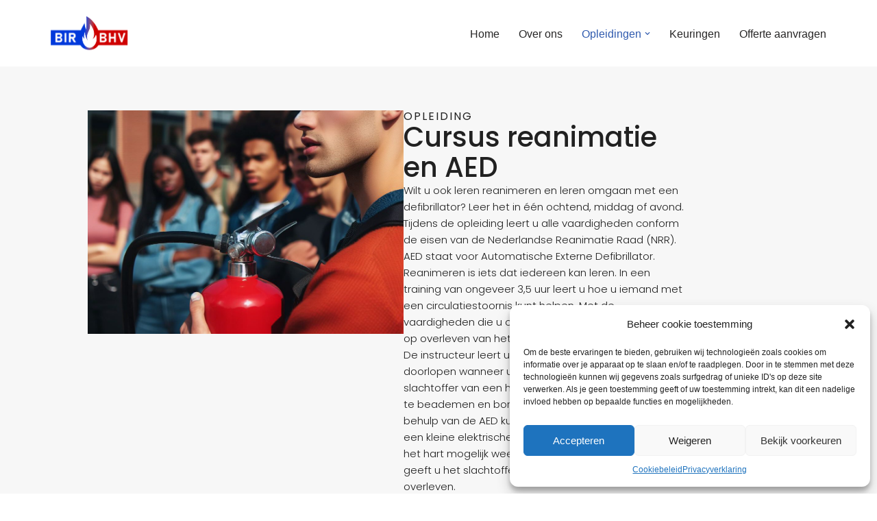

--- FILE ---
content_type: text/css
request_url: https://birbhv.nl/wp-content/uploads/elementor/css/post-149.css?ver=1728498912
body_size: 1052
content:
.elementor-149 .elementor-element.elementor-element-29eae3ad{--display:flex;--min-height:70vh;--flex-direction:row;--container-widget-width:calc( ( 1 - var( --container-widget-flex-grow ) ) * 100% );--container-widget-height:100%;--container-widget-flex-grow:1;--container-widget-align-self:stretch;--flex-wrap-mobile:wrap;--align-items:stretch;--gap:5% 5%;--background-transition:0.3s;--margin-top:0px;--margin-bottom:0px;--margin-left:0px;--margin-right:0px;--padding-top:5%;--padding-bottom:10%;--padding-left:10%;--padding-right:10%;}.elementor-149 .elementor-element.elementor-element-29eae3ad:not(.elementor-motion-effects-element-type-background), .elementor-149 .elementor-element.elementor-element-29eae3ad > .elementor-motion-effects-container > .elementor-motion-effects-layer{background-color:#F7F7F7;}.elementor-149 .elementor-element.elementor-element-29eae3ad, .elementor-149 .elementor-element.elementor-element-29eae3ad::before{--border-transition:0.3s;}.elementor-149 .elementor-element.elementor-element-2f846c5f{text-align:left;width:var( --container-widget-width, 45% );max-width:45%;--container-widget-width:45%;--container-widget-flex-grow:0;}.elementor-149 .elementor-element.elementor-element-2f846c5f img{width:100%;}.elementor-149 .elementor-element.elementor-element-1cde477f{--display:flex;--flex-direction:column;--container-widget-width:100%;--container-widget-height:initial;--container-widget-flex-grow:0;--container-widget-align-self:initial;--flex-wrap-mobile:wrap;--justify-content:center;--gap:25px 25px;--background-transition:0.3s;--padding-top:0%;--padding-bottom:0%;--padding-left:0%;--padding-right:15%;}.elementor-149 .elementor-element.elementor-element-2b276565 .elementor-heading-title{color:#212121;font-family:"Poppins", Sans-serif;font-size:16px;font-weight:400;text-transform:uppercase;font-style:normal;text-decoration:none;line-height:1.1em;letter-spacing:2px;word-spacing:0em;}.elementor-149 .elementor-element.elementor-element-44cf6200 .elementor-heading-title{color:#212121;font-family:"Poppins", Sans-serif;font-size:40px;font-weight:500;text-transform:none;font-style:normal;text-decoration:none;line-height:1.1em;letter-spacing:0px;word-spacing:0em;}.elementor-149 .elementor-element.elementor-element-213b9f91{color:#212121;font-family:"Poppins", Sans-serif;font-size:15px;font-weight:300;text-transform:none;font-style:normal;text-decoration:none;line-height:1.6em;letter-spacing:0px;word-spacing:0em;}.elementor-149 .elementor-element.elementor-element-28a2f6f2 .elementor-heading-title{color:#212121;font-family:"Poppins", Sans-serif;font-size:28px;font-weight:500;text-transform:none;font-style:normal;text-decoration:none;line-height:1.1em;letter-spacing:0px;word-spacing:0em;}.elementor-149 .elementor-element.elementor-element-1095faf4{color:#212121;font-family:"Poppins", Sans-serif;font-size:15px;font-weight:300;text-transform:none;font-style:normal;text-decoration:none;line-height:1.6em;letter-spacing:0px;word-spacing:0em;}.elementor-149 .elementor-element.elementor-element-22dccf99 .elementor-heading-title{color:#212121;font-family:"Poppins", Sans-serif;font-size:27px;font-weight:500;text-transform:none;font-style:normal;text-decoration:none;line-height:1.1em;letter-spacing:0px;word-spacing:0em;}.elementor-149 .elementor-element.elementor-element-35b327c{color:#212121;font-family:"Poppins", Sans-serif;font-size:15px;font-weight:300;text-transform:none;font-style:normal;text-decoration:none;line-height:1.6em;letter-spacing:0px;word-spacing:0em;}.elementor-149 .elementor-element.elementor-element-0f5fc0a .elementor-heading-title{color:#212121;font-family:"Poppins", Sans-serif;font-size:27px;font-weight:500;text-transform:none;font-style:normal;text-decoration:none;line-height:1.1em;letter-spacing:0px;word-spacing:0em;}.elementor-149 .elementor-element.elementor-element-370c4a7e{color:#212121;font-family:"Poppins", Sans-serif;font-size:15px;font-weight:300;text-transform:none;font-style:normal;text-decoration:none;line-height:1.6em;letter-spacing:0px;word-spacing:0em;}.elementor-149 .elementor-element.elementor-element-6611744b .elementor-heading-title{color:#212121;font-family:"Poppins", Sans-serif;font-size:27px;font-weight:500;text-transform:none;font-style:normal;text-decoration:none;line-height:1.1em;letter-spacing:0px;word-spacing:0em;}.elementor-149 .elementor-element.elementor-element-53260d18{color:#212121;font-family:"Poppins", Sans-serif;font-size:15px;font-weight:300;text-transform:none;font-style:normal;text-decoration:none;line-height:1.6em;letter-spacing:0px;word-spacing:0em;}.elementor-149 .elementor-element.elementor-element-3757e212 .elementor-heading-title{color:#212121;font-family:"Poppins", Sans-serif;font-size:27px;font-weight:500;text-transform:none;font-style:normal;text-decoration:none;line-height:1.1em;letter-spacing:0px;word-spacing:0em;}.elementor-149 .elementor-element.elementor-element-13ee5c33{color:#212121;font-family:"Poppins", Sans-serif;font-size:15px;font-weight:300;text-transform:none;font-style:normal;text-decoration:none;line-height:1.6em;letter-spacing:0px;word-spacing:0em;}.elementor-149 .elementor-element.elementor-element-12e8b5e0 .elementor-button{font-family:"Poppins", Sans-serif;font-size:16px;font-weight:500;text-transform:capitalize;font-style:normal;text-decoration:none;line-height:1em;letter-spacing:0px;word-spacing:0em;fill:#000000;color:#000000;background-color:#7BA7A200;border-style:solid;border-width:1px 1px 1px 1px;border-color:#000000;border-radius:50px 50px 50px 50px;padding:20px 50px 20px 50px;}.elementor-149 .elementor-element.elementor-element-12e8b5e0 .elementor-button:hover, .elementor-149 .elementor-element.elementor-element-12e8b5e0 .elementor-button:focus{background-color:#FFFFFF00;}@media(max-width:1024px){.elementor-149 .elementor-element.elementor-element-29eae3ad{--flex-direction:column-reverse;--container-widget-width:100%;--container-widget-height:initial;--container-widget-flex-grow:0;--container-widget-align-self:initial;--flex-wrap-mobile:wrap;--padding-top:5%;--padding-bottom:5%;--padding-left:5%;--padding-right:5%;}.elementor-149 .elementor-element.elementor-element-2f846c5f{--container-widget-width:100%;--container-widget-flex-grow:0;width:var( --container-widget-width, 100% );max-width:100%;}.elementor-149 .elementor-element.elementor-element-1cde477f{--justify-content:center;--align-items:center;--container-widget-width:calc( ( 1 - var( --container-widget-flex-grow ) ) * 100% );--padding-top:10%;--padding-bottom:10%;--padding-left:10%;--padding-right:10%;}.elementor-149 .elementor-element.elementor-element-2b276565{text-align:center;}.elementor-149 .elementor-element.elementor-element-44cf6200{text-align:center;}.elementor-149 .elementor-element.elementor-element-213b9f91{text-align:center;font-size:20px;}.elementor-149 .elementor-element.elementor-element-28a2f6f2{text-align:center;}.elementor-149 .elementor-element.elementor-element-1095faf4{text-align:center;font-size:20px;}.elementor-149 .elementor-element.elementor-element-22dccf99{text-align:center;}.elementor-149 .elementor-element.elementor-element-35b327c{text-align:center;font-size:20px;}.elementor-149 .elementor-element.elementor-element-0f5fc0a{text-align:center;}.elementor-149 .elementor-element.elementor-element-370c4a7e{text-align:center;font-size:20px;}.elementor-149 .elementor-element.elementor-element-6611744b{text-align:center;}.elementor-149 .elementor-element.elementor-element-53260d18{text-align:center;font-size:20px;}.elementor-149 .elementor-element.elementor-element-3757e212{text-align:center;}.elementor-149 .elementor-element.elementor-element-13ee5c33{text-align:center;font-size:20px;}.elementor-149 .elementor-element.elementor-element-12e8b5e0 .elementor-button{font-size:14px;}}@media(max-width:767px){.elementor-149 .elementor-element.elementor-element-29eae3ad{--min-height:600px;--gap:65px 65px;--padding-top:20%;--padding-bottom:20%;--padding-left:5%;--padding-right:5%;}.elementor-149 .elementor-element.elementor-element-2f846c5f img{width:100%;}.elementor-149 .elementor-element.elementor-element-1cde477f{--padding-top:0px;--padding-bottom:0px;--padding-left:0px;--padding-right:0px;}.elementor-149 .elementor-element.elementor-element-2b276565{text-align:center;}.elementor-149 .elementor-element.elementor-element-2b276565 .elementor-heading-title{font-size:13px;}.elementor-149 .elementor-element.elementor-element-44cf6200 .elementor-heading-title{font-size:30px;}.elementor-149 .elementor-element.elementor-element-213b9f91{font-size:18px;}.elementor-149 .elementor-element.elementor-element-28a2f6f2 .elementor-heading-title{font-size:30px;}.elementor-149 .elementor-element.elementor-element-1095faf4{font-size:18px;}.elementor-149 .elementor-element.elementor-element-22dccf99 .elementor-heading-title{font-size:30px;}.elementor-149 .elementor-element.elementor-element-35b327c{font-size:18px;}.elementor-149 .elementor-element.elementor-element-0f5fc0a .elementor-heading-title{font-size:30px;}.elementor-149 .elementor-element.elementor-element-370c4a7e{font-size:18px;}.elementor-149 .elementor-element.elementor-element-6611744b .elementor-heading-title{font-size:30px;}.elementor-149 .elementor-element.elementor-element-53260d18{font-size:18px;}.elementor-149 .elementor-element.elementor-element-3757e212 .elementor-heading-title{font-size:30px;}.elementor-149 .elementor-element.elementor-element-13ee5c33{font-size:18px;}.elementor-149 .elementor-element.elementor-element-12e8b5e0 .elementor-button{letter-spacing:2px;padding:15px 30px 15px 30px;}.elementor-149 .elementor-element.elementor-element-12e8b5e0 > .elementor-widget-container{margin:8% 0% 0% 0%;}}@media(min-width:768px){.elementor-149 .elementor-element.elementor-element-1cde477f{--width:55%;}}@media(max-width:1024px) and (min-width:768px){.elementor-149 .elementor-element.elementor-element-1cde477f{--width:100%;}}